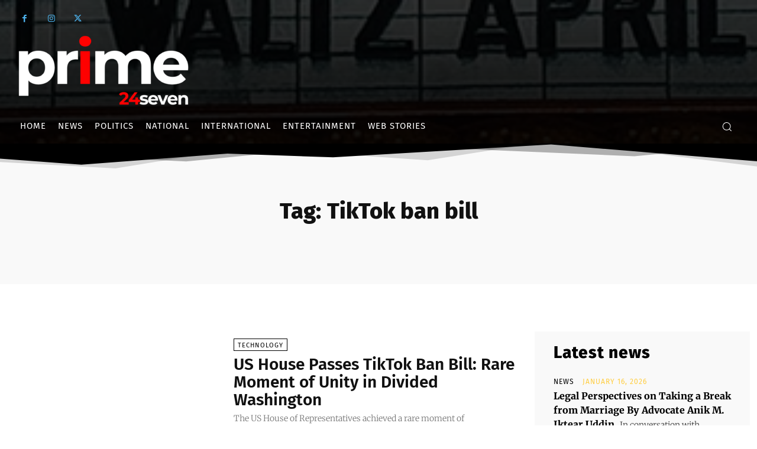

--- FILE ---
content_type: text/html; charset=utf-8
request_url: https://www.google.com/recaptcha/api2/aframe
body_size: 267
content:
<!DOCTYPE HTML><html><head><meta http-equiv="content-type" content="text/html; charset=UTF-8"></head><body><script nonce="0NJG-txuHAtsyTKmXzu-1A">/** Anti-fraud and anti-abuse applications only. See google.com/recaptcha */ try{var clients={'sodar':'https://pagead2.googlesyndication.com/pagead/sodar?'};window.addEventListener("message",function(a){try{if(a.source===window.parent){var b=JSON.parse(a.data);var c=clients[b['id']];if(c){var d=document.createElement('img');d.src=c+b['params']+'&rc='+(localStorage.getItem("rc::a")?sessionStorage.getItem("rc::b"):"");window.document.body.appendChild(d);sessionStorage.setItem("rc::e",parseInt(sessionStorage.getItem("rc::e")||0)+1);localStorage.setItem("rc::h",'1768730565937');}}}catch(b){}});window.parent.postMessage("_grecaptcha_ready", "*");}catch(b){}</script></body></html>